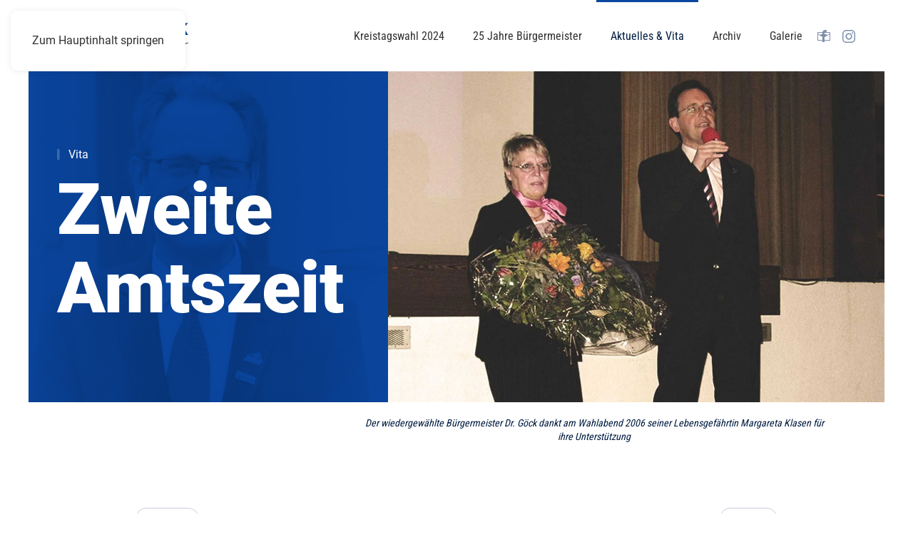

--- FILE ---
content_type: image/svg+xml
request_url: https://www.ralfgoeck.de/wp-content/uploads/2021/08/ralf-goeck_Wortmarke_50px.svg
body_size: 10998
content:
<?xml version="1.0" encoding="utf-8"?>
<!-- Generator: Adobe Illustrator 25.4.1, SVG Export Plug-In . SVG Version: 6.00 Build 0)  -->
<svg version="1.1" id="Ebene_1" xmlns="http://www.w3.org/2000/svg" xmlns:xlink="http://www.w3.org/1999/xlink" x="0px" y="0px"
	 width="184.3px" height="50px" viewBox="0 0 184.3 50" style="enable-background:new 0 0 184.3 50;" xml:space="preserve">
<style type="text/css">
	.st0{fill:#124698;}
	.st1{fill:#3B3B3A;}
</style>
<g>
	<g>
		<path class="st0" d="M0.1,24V1.6h7.2c2,0,3.8,0.4,5.4,1.3c1.6,0.9,2.8,2.2,3.7,3.8c0.9,1.6,1.3,3.5,1.3,5.5v1
			c0,2.1-0.4,3.9-1.3,5.5c-0.9,1.6-2.1,2.9-3.7,3.8C11.2,23.5,9.4,24,7.5,24H0.1z M5.5,5.7v14.1h1.9c1.6,0,2.7-0.6,3.6-1.7
			c0.8-1.1,1.2-2.7,1.2-4.9v-1c0-2.2-0.4-3.8-1.2-4.9c-0.8-1.1-2-1.6-3.6-1.6H5.5z"/>
		<path class="st0" d="M30.4,12l-1.7-0.1c-1.6,0-2.7,0.5-3.1,1.5V24h-5.2V7.3h4.9l0.2,2.1C26.2,7.8,27.5,7,29,7c0.6,0,1,0.1,1.4,0.2
			L30.4,12z"/>
		<path class="st0" d="M32.8,19c0.8,0,1.5,0.2,2.1,0.7c0.5,0.5,0.8,1.1,0.8,1.9c0,0.8-0.3,1.4-0.8,1.9c-0.5,0.5-1.2,0.7-2.1,0.7
			c-0.8,0-1.5-0.2-2.1-0.7s-0.8-1.1-0.8-1.9c0-0.8,0.3-1.4,0.8-1.9C31.3,19.2,32,19,32.8,19z"/>
		<path class="st0" d="M55.6,16.1h-2.9V24h-5.4V1.6h8.8c2.7,0,4.7,0.6,6.2,1.8c1.5,1.2,2.3,2.8,2.3,5c0,1.6-0.3,2.9-0.9,3.9
			c-0.6,1-1.6,1.9-3,2.5l4.7,9.1V24h-5.8L55.6,16.1z M52.6,11.9h3.4c1,0,1.8-0.3,2.3-0.8c0.5-0.5,0.8-1.3,0.8-2.3s-0.3-1.7-0.8-2.3
			c-0.5-0.6-1.3-0.8-2.3-0.8h-3.4V11.9z"/>
		<path class="st0" d="M77,24c-0.2-0.3-0.3-0.8-0.5-1.5c-1,1.2-2.3,1.8-4,1.8c-1.6,0-2.9-0.5-4-1.4c-1.1-1-1.6-2.1-1.6-3.6
			c0-1.8,0.7-3.2,2-4.1c1.3-0.9,3.3-1.4,5.8-1.4h1.6v-0.9c0-1.5-0.7-2.3-2-2.3c-1.2,0-1.9,0.6-1.9,1.8h-5.2c0-1.6,0.7-2.9,2.1-3.9
			c1.4-1,3.1-1.5,5.3-1.5c2.1,0,3.8,0.5,5,1.6c1.2,1,1.9,2.5,1.9,4.3v7.4c0,1.5,0.3,2.7,0.7,3.5V24H77z M73.7,20.6
			c0.6,0,1.2-0.1,1.6-0.4c0.4-0.3,0.7-0.6,0.9-0.9v-2.7h-1.5c-1.8,0-2.7,0.8-2.7,2.4c0,0.5,0.2,0.9,0.5,1.1
			C72.8,20.5,73.2,20.6,73.7,20.6z"/>
		<path class="st0" d="M89.8,24h-5.2V0.3h5.2V24z"/>
		<path class="st0" d="M94.2,24V10.9h-2.4V7.3h2.4V6c0-1.9,0.6-3.4,1.7-4.4c1.1-1,2.7-1.6,4.7-1.6c0.7,0,1.6,0.1,2.4,0.3l0,3.8
			c-0.3-0.1-0.7-0.1-1.3-0.1c-1.6,0-2.4,0.7-2.4,2v1.3h3.3v3.6h-3.3V24H94.2z"/>
		<path class="st0" d="M131,21.2c-0.8,0.9-2.1,1.7-3.7,2.2c-1.6,0.6-3.4,0.8-5.3,0.8c-2.9,0-5.3-0.9-7-2.7c-1.8-1.8-2.7-4.3-2.8-7.5
			l0-1.9c0-2.2,0.4-4.1,1.2-5.8c0.8-1.7,1.9-2.9,3.4-3.8c1.5-0.9,3.1-1.3,5-1.3c2.8,0,5,0.6,6.5,1.9c1.5,1.3,2.4,3.2,2.7,5.7h-5.2
			c-0.2-1.3-0.6-2.1-1.2-2.7c-0.6-0.5-1.5-0.8-2.6-0.8c-1.4,0-2.4,0.6-3.1,1.7c-0.7,1.2-1.1,2.8-1.1,4.9v1.4c0,2.2,0.4,3.9,1.1,5
			c0.8,1.1,2,1.7,3.6,1.7c1.4,0,2.5-0.3,3.1-0.9v-3.5h-3.8V12h9.2V21.2z"/>
		<path class="st0" d="M133.2,15.5c0-1.7,0.3-3.1,1-4.4s1.6-2.3,2.8-3c1.2-0.7,2.6-1,4.3-1c2.5,0,4.5,0.8,5.9,2.3s2.2,3.7,2.2,6.3
			v0.2c0,2.6-0.7,4.7-2.2,6.2c-1.4,1.5-3.4,2.3-5.9,2.3c-2.4,0-4.3-0.7-5.7-2.1c-1.4-1.4-2.2-3.4-2.3-5.8L133.2,15.5z M134.9,3
			c0-0.6,0.2-1,0.7-1.4c0.4-0.4,1-0.6,1.7-0.6c0.7,0,1.2,0.2,1.7,0.6c0.4,0.4,0.7,0.9,0.7,1.4c0,0.6-0.2,1-0.7,1.4
			c-0.4,0.4-1,0.6-1.7,0.6c-0.7,0-1.2-0.2-1.7-0.6C135.2,4,134.9,3.5,134.9,3z M138.4,15.8c0,1.5,0.2,2.7,0.7,3.4
			c0.5,0.7,1.2,1.1,2.1,1.1c1.9,0,2.8-1.4,2.8-4.3v-0.5c0-3-1-4.5-2.9-4.5c-1.7,0-2.7,1.3-2.8,3.9L138.4,15.8z M142.9,3
			c0-0.6,0.2-1,0.7-1.4c0.4-0.4,1-0.6,1.7-0.6s1.2,0.2,1.7,0.6c0.4,0.4,0.7,0.9,0.7,1.4c0,0.6-0.2,1-0.7,1.4c-0.4,0.4-1,0.6-1.7,0.6
			s-1.2-0.2-1.7-0.6C143.2,4,142.9,3.5,142.9,3z"/>
		<path class="st0" d="M158.6,20.3c0.7,0,1.3-0.2,1.7-0.6c0.4-0.4,0.6-0.9,0.6-1.7h4.9c0,1.8-0.7,3.3-2,4.5c-1.3,1.2-3,1.8-5.1,1.8
			c-2.4,0-4.3-0.8-5.7-2.3c-1.4-1.5-2.1-3.6-2.1-6.3v-0.2c0-1.7,0.3-3.2,0.9-4.5c0.6-1.3,1.5-2.3,2.7-3c1.2-0.7,2.6-1,4.2-1
			c2.2,0,3.9,0.6,5.2,1.8c1.3,1.2,1.9,2.8,1.9,4.9h-4.9c0-0.9-0.2-1.5-0.6-2c-0.4-0.5-1-0.7-1.7-0.7c-1.3,0-2.1,0.9-2.4,2.6
			c-0.1,0.5-0.1,1.3-0.1,2.3c0,1.7,0.2,2.8,0.6,3.5C157.1,20,157.8,20.3,158.6,20.3z"/>
		<path class="st0" d="M174.7,17.8l-1.5,1.5V24H168V0.3h5.2v12.6l0.5-0.7l3.9-4.9h6.2l-5.8,6.9l6.2,9.8h-6L174.7,17.8z"/>
	</g>
	<g>
		<path class="st1" d="M10.3,31v10c0,1-0.2,1.8-0.7,2.6s-1,1.3-1.8,1.7c-0.8,0.4-1.7,0.6-2.7,0.6c-1.5,0-2.8-0.4-3.7-1.3
			c-0.9-0.8-1.4-2-1.4-3.5V31h1.2v9.9c0,1.2,0.4,2.2,1.1,2.9c0.7,0.7,1.7,1,2.9,1s2.2-0.3,2.9-1c0.7-0.7,1.1-1.6,1.1-2.9V31H10.3z"
			/>
		<path class="st1" d="M14.6,34.8l0,1.9c0.4-0.7,0.9-1.2,1.5-1.5c0.6-0.4,1.3-0.5,2-0.5c1.2,0,2,0.3,2.6,1c0.6,0.7,0.9,1.6,0.9,3
			v7.1h-1.2v-7.2c0-1-0.2-1.7-0.6-2.2c-0.4-0.5-1.1-0.7-1.9-0.7c-0.7,0-1.4,0.2-2,0.7c-0.6,0.5-1,1.1-1.3,1.9v7.5h-1.2V34.8H14.6z"
			/>
		<path class="st1" d="M31.3,42.9c0-0.6-0.2-1.1-0.7-1.4c-0.5-0.4-1.2-0.6-2.2-0.9c-1-0.2-1.7-0.4-2.2-0.7c-0.5-0.3-0.9-0.6-1.2-1
			c-0.3-0.4-0.4-0.8-0.4-1.4c0-0.9,0.4-1.6,1.1-2.1c0.7-0.6,1.6-0.8,2.8-0.8c1.2,0,2.2,0.3,2.9,0.9c0.7,0.6,1.1,1.4,1.1,2.3h-1.2
			c0-0.6-0.3-1.2-0.8-1.6c-0.5-0.4-1.2-0.6-2-0.6c-0.8,0-1.4,0.2-1.9,0.5c-0.5,0.4-0.7,0.8-0.7,1.4c0,0.5,0.2,1,0.6,1.3
			c0.4,0.3,1.1,0.6,2.2,0.8c1.1,0.2,1.8,0.5,2.4,0.8c0.5,0.3,0.9,0.6,1.2,1c0.3,0.4,0.4,0.9,0.4,1.4c0,0.9-0.4,1.7-1.1,2.2
			c-0.7,0.5-1.7,0.8-2.9,0.8c-1.3,0-2.3-0.3-3.1-0.9c-0.8-0.6-1.2-1.4-1.2-2.3h1.2c0,0.7,0.3,1.3,0.9,1.6c0.5,0.4,1.3,0.6,2.2,0.6
			c0.8,0,1.5-0.2,2-0.6C31.1,43.9,31.3,43.5,31.3,42.9z"/>
		<path class="st1" d="M39.5,45.9c-0.9,0-1.8-0.2-2.5-0.7c-0.7-0.5-1.3-1.1-1.7-1.9c-0.4-0.8-0.6-1.7-0.6-2.7v-0.4
			c0-1,0.2-2,0.6-2.8c0.4-0.8,1-1.5,1.7-2c0.7-0.5,1.5-0.7,2.4-0.7c1.3,0,2.4,0.5,3.1,1.4c0.8,0.9,1.2,2.1,1.2,3.7v0.7h-7.8v0.2
			c0,1.2,0.4,2.3,1.1,3.1c0.7,0.8,1.6,1.2,2.7,1.2c0.6,0,1.2-0.1,1.7-0.4c0.5-0.2,0.9-0.6,1.3-1.1l0.8,0.6
			C42.4,45.2,41.1,45.9,39.5,45.9z M39.2,35.6c-0.9,0-1.7,0.3-2.3,1c-0.6,0.7-1,1.6-1.1,2.7h6.5v-0.1c0-1-0.3-1.9-0.9-2.6
			C40.9,35.9,40.1,35.6,39.2,35.6z"/>
		<path class="st1" d="M50.9,35.8c-0.3,0-0.5-0.1-0.8-0.1c-0.8,0-1.4,0.2-1.9,0.6c-0.5,0.4-0.9,1-1.1,1.8v7.5h-1.2V34.8h1.2l0,1.7
			c0.6-1.3,1.7-1.9,3.1-1.9c0.3,0,0.6,0,0.8,0.1L50.9,35.8z"/>
		<path class="st1" d="M58.1,45.7V31h4.3c1.6,0,2.8,0.3,3.6,1c0.8,0.6,1.2,1.6,1.2,2.9c0,0.8-0.2,1.4-0.6,2c-0.4,0.6-1,1-1.7,1.2
			c0.9,0.2,1.5,0.6,2.1,1.3c0.5,0.7,0.8,1.4,0.8,2.3c0,1.3-0.4,2.3-1.3,3c-0.8,0.7-2,1.1-3.5,1.1H58.1z M59.4,37.6h3.4
			c1,0,1.8-0.3,2.4-0.7c0.6-0.5,0.9-1.1,0.9-2c0-0.9-0.3-1.6-0.9-2.1c-0.6-0.4-1.5-0.7-2.7-0.7h-3.1V37.6z M59.4,38.6v6h3.7
			c1.1,0,1.9-0.3,2.5-0.8c0.6-0.5,0.9-1.3,0.9-2.2c0-0.9-0.3-1.6-0.9-2.1s-1.4-0.8-2.5-0.8H59.4z"/>
		<path class="st1" d="M77.5,44.3c-0.7,1.1-1.9,1.6-3.5,1.6c-1.2,0-2-0.3-2.6-1c-0.6-0.7-0.9-1.7-0.9-3v-7.1h1.2v6.9
			c0,2.1,0.8,3.1,2.5,3.1c1.7,0,2.8-0.7,3.3-2.2v-7.9h1.2v10.9h-1.2L77.5,44.3z M71.6,31.6c0-0.2,0.1-0.4,0.2-0.6
			c0.1-0.2,0.3-0.2,0.6-0.2c0.3,0,0.5,0.1,0.6,0.2c0.2,0.2,0.2,0.4,0.2,0.6c0,0.2-0.1,0.4-0.2,0.6c-0.2,0.2-0.4,0.2-0.6,0.2
			c-0.3,0-0.5-0.1-0.6-0.2C71.7,32,71.6,31.8,71.6,31.6z M76.1,31.6c0-0.2,0.1-0.4,0.2-0.6c0.1-0.2,0.3-0.2,0.6-0.2
			c0.3,0,0.5,0.1,0.6,0.2c0.2,0.2,0.2,0.4,0.2,0.6c0,0.2-0.1,0.4-0.2,0.6c-0.2,0.2-0.4,0.2-0.6,0.2c-0.3,0-0.5-0.1-0.6-0.2
			C76.1,32,76.1,31.8,76.1,31.6z"/>
		<path class="st1" d="M86.8,35.8c-0.3,0-0.5-0.1-0.8-0.1c-0.8,0-1.4,0.2-1.9,0.6c-0.5,0.4-0.9,1-1.1,1.8v7.5h-1.2V34.8H83l0,1.7
			c0.6-1.3,1.7-1.9,3.1-1.9c0.3,0,0.6,0,0.8,0.1L86.8,35.8z"/>
		<path class="st1" d="M88.2,40.1c0-1.7,0.4-3.1,1.1-4.1c0.8-1,1.8-1.5,3.1-1.5c1.5,0,2.6,0.6,3.4,1.8l0.1-1.6H97v10.7
			c0,1.4-0.4,2.5-1.2,3.3C95,49.6,94,50,92.6,50c-0.8,0-1.5-0.2-2.2-0.5c-0.7-0.3-1.2-0.8-1.6-1.4l0.7-0.7c0.9,1,1.9,1.6,3,1.6
			c1,0,1.8-0.3,2.4-0.9c0.6-0.6,0.9-1.4,0.9-2.5v-1.4c-0.8,1.1-1.9,1.6-3.4,1.6c-1.3,0-2.3-0.5-3-1.5c-0.8-1-1.1-2.4-1.1-4.1V40.1z
			 M89.4,40.3c0,1.4,0.3,2.5,0.8,3.3c0.6,0.8,1.3,1.2,2.4,1.2c1.5,0,2.5-0.7,3.1-2v-5.1c-0.3-0.7-0.7-1.2-1.2-1.6
			c-0.5-0.4-1.2-0.5-1.9-0.5c-1,0-1.8,0.4-2.4,1.2C89.7,37.6,89.4,38.8,89.4,40.3z"/>
		<path class="st1" d="M104.4,45.9c-0.9,0-1.8-0.2-2.5-0.7c-0.7-0.5-1.3-1.1-1.7-1.9c-0.4-0.8-0.6-1.7-0.6-2.7v-0.4
			c0-1,0.2-2,0.6-2.8c0.4-0.8,1-1.5,1.7-2c0.7-0.5,1.5-0.7,2.4-0.7c1.3,0,2.4,0.5,3.1,1.4c0.8,0.9,1.2,2.1,1.2,3.7v0.7h-7.8v0.2
			c0,1.2,0.4,2.3,1.1,3.1c0.7,0.8,1.6,1.2,2.7,1.2c0.6,0,1.2-0.1,1.7-0.4c0.5-0.2,0.9-0.6,1.3-1.1l0.8,0.6
			C107.3,45.2,106,45.9,104.4,45.9z M104.1,35.6c-0.9,0-1.7,0.3-2.3,1c-0.6,0.7-1,1.6-1.1,2.7h6.5v-0.1c0-1-0.3-1.9-0.9-2.6
			C105.8,35.9,105.1,35.6,104.1,35.6z"/>
		<path class="st1" d="M115.8,35.8c-0.3,0-0.5-0.1-0.8-0.1c-0.8,0-1.4,0.2-1.9,0.6c-0.5,0.4-0.9,1-1.1,1.8v7.5h-1.2V34.8h1.2l0,1.7
			c0.6-1.3,1.7-1.9,3.1-1.9c0.3,0,0.6,0,0.8,0.1L115.8,35.8z"/>
		<path class="st1" d="M118.8,34.8l0,1.8c0.4-0.7,0.9-1.2,1.5-1.5c0.6-0.3,1.3-0.5,2-0.5c1.7,0,2.8,0.7,3.3,2.1
			c0.4-0.7,0.9-1.2,1.6-1.6c0.7-0.4,1.4-0.5,2.2-0.5c2.3,0,3.5,1.3,3.6,3.8v7.3h-1.2v-7.2c0-1-0.2-1.7-0.6-2.2
			c-0.4-0.5-1.1-0.7-2-0.7c-0.9,0-1.6,0.3-2.2,0.8c-0.6,0.5-0.9,1.2-1,2v7.2h-1.2v-7.3c0-0.9-0.2-1.6-0.7-2.1
			c-0.4-0.5-1.1-0.7-2-0.7c-0.8,0-1.4,0.2-2,0.6c-0.5,0.4-0.9,1.1-1.2,1.9v7.5h-1.2V34.8H118.8z"/>
		<path class="st1" d="M140.2,45.9c-0.9,0-1.8-0.2-2.5-0.7c-0.7-0.5-1.3-1.1-1.7-1.9c-0.4-0.8-0.6-1.7-0.6-2.7v-0.4
			c0-1,0.2-2,0.6-2.8c0.4-0.8,1-1.5,1.7-2c0.7-0.5,1.5-0.7,2.4-0.7c1.3,0,2.4,0.5,3.1,1.4c0.8,0.9,1.2,2.1,1.2,3.7v0.7h-7.8v0.2
			c0,1.2,0.4,2.3,1.1,3.1c0.7,0.8,1.6,1.2,2.7,1.2c0.6,0,1.2-0.1,1.7-0.4c0.5-0.2,0.9-0.6,1.3-1.1l0.8,0.6
			C143.2,45.2,141.9,45.9,140.2,45.9z M140,35.6c-0.9,0-1.7,0.3-2.3,1c-0.6,0.7-1,1.6-1.1,2.7h6.5v-0.1c0-1-0.3-1.9-0.9-2.6
			C141.6,35.9,140.9,35.6,140,35.6z"/>
		<path class="st1" d="M146.6,31.6c0-0.2,0.1-0.4,0.2-0.6c0.1-0.2,0.3-0.2,0.6-0.2s0.5,0.1,0.6,0.2c0.2,0.2,0.2,0.3,0.2,0.6
			s-0.1,0.4-0.2,0.6c-0.2,0.2-0.4,0.2-0.6,0.2s-0.5-0.1-0.6-0.2S146.6,31.9,146.6,31.6z M148,45.7h-1.2V34.8h1.2V45.7z"/>
		<path class="st1" d="M157.8,42.9c0-0.6-0.2-1.1-0.7-1.4c-0.5-0.4-1.2-0.6-2.2-0.9c-1-0.2-1.7-0.4-2.2-0.7s-0.9-0.6-1.2-1
			c-0.3-0.4-0.4-0.8-0.4-1.4c0-0.9,0.4-1.6,1.1-2.1c0.7-0.6,1.6-0.8,2.8-0.8c1.2,0,2.2,0.3,2.9,0.9c0.7,0.6,1.1,1.4,1.1,2.3h-1.2
			c0-0.6-0.3-1.2-0.8-1.6c-0.5-0.4-1.2-0.6-2-0.6c-0.8,0-1.4,0.2-1.9,0.5c-0.5,0.4-0.7,0.8-0.7,1.4c0,0.5,0.2,1,0.6,1.3
			c0.4,0.3,1.1,0.6,2.2,0.8c1.1,0.2,1.8,0.5,2.4,0.8c0.5,0.3,0.9,0.6,1.2,1c0.3,0.4,0.4,0.9,0.4,1.4c0,0.9-0.4,1.7-1.1,2.2
			c-0.7,0.5-1.7,0.8-2.9,0.8c-1.3,0-2.3-0.3-3.1-0.9c-0.8-0.6-1.2-1.4-1.2-2.3h1.2c0,0.7,0.3,1.3,0.9,1.6c0.5,0.4,1.3,0.6,2.2,0.6
			c0.8,0,1.5-0.2,2-0.6C157.5,43.9,157.8,43.5,157.8,42.9z"/>
		<path class="st1" d="M163.6,32v2.8h2.3v1h-2.3V43c0,0.6,0.1,1.1,0.3,1.4c0.2,0.3,0.6,0.4,1.1,0.4c0.2,0,0.5,0,1-0.1l0.1,1
			c-0.3,0.1-0.7,0.2-1.3,0.2c-0.8,0-1.4-0.2-1.8-0.7c-0.4-0.5-0.6-1.2-0.6-2.1v-7.3h-2v-1h2V32H163.6z"/>
		<path class="st1" d="M172.5,45.9c-0.9,0-1.8-0.2-2.5-0.7c-0.7-0.5-1.3-1.1-1.7-1.9c-0.4-0.8-0.6-1.7-0.6-2.7v-0.4
			c0-1,0.2-2,0.6-2.8c0.4-0.8,1-1.5,1.7-2c0.7-0.5,1.5-0.7,2.4-0.7c1.3,0,2.4,0.5,3.1,1.4c0.8,0.9,1.2,2.1,1.2,3.7v0.7h-7.8v0.2
			c0,1.2,0.4,2.3,1.1,3.1c0.7,0.8,1.6,1.2,2.7,1.2c0.6,0,1.2-0.1,1.7-0.4c0.5-0.2,0.9-0.6,1.3-1.1l0.8,0.6
			C175.5,45.2,174.2,45.9,172.5,45.9z M172.3,35.6c-0.9,0-1.7,0.3-2.3,1c-0.6,0.7-1,1.6-1.1,2.7h6.5v-0.1c0-1-0.3-1.9-0.9-2.6
			C174,35.9,173.2,35.6,172.3,35.6z"/>
		<path class="st1" d="M184,35.8c-0.3,0-0.5-0.1-0.8-0.1c-0.8,0-1.4,0.2-1.9,0.6c-0.5,0.4-0.9,1-1.1,1.8v7.5H179V34.8h1.2l0,1.7
			c0.6-1.3,1.7-1.9,3.1-1.9c0.3,0,0.6,0,0.8,0.1L184,35.8z"/>
	</g>
</g>
</svg>


--- FILE ---
content_type: image/svg+xml
request_url: https://www.ralfgoeck.de/wp-content/uploads/2021/08/ralf-goeck_Wortmarke_neg_50px.svg
body_size: 10964
content:
<?xml version="1.0" encoding="utf-8"?>
<!-- Generator: Adobe Illustrator 25.4.1, SVG Export Plug-In . SVG Version: 6.00 Build 0)  -->
<svg version="1.1" id="Ebene_1" xmlns="http://www.w3.org/2000/svg" xmlns:xlink="http://www.w3.org/1999/xlink" x="0px" y="0px"
	 width="184.3px" height="50px" viewBox="0 0 184.3 50" style="enable-background:new 0 0 184.3 50;" xml:space="preserve">
<style type="text/css">
	.st0{fill:#FFFFFF;}
	.st1{fill:#ECECED;}
</style>
<g>
	<g>
		<path class="st0" d="M0.1,24V1.6h7.2c2,0,3.8,0.4,5.4,1.3c1.6,0.9,2.8,2.2,3.7,3.8c0.9,1.6,1.3,3.5,1.3,5.5v1
			c0,2.1-0.4,3.9-1.3,5.5c-0.9,1.6-2.1,2.9-3.7,3.8C11.2,23.5,9.4,24,7.5,24H0.1z M5.5,5.7v14.1h1.9c1.6,0,2.7-0.6,3.6-1.7
			c0.8-1.1,1.2-2.7,1.2-4.9v-1c0-2.2-0.4-3.8-1.2-4.9c-0.8-1.1-2-1.6-3.6-1.6H5.5z"/>
		<path class="st0" d="M30.4,12l-1.7-0.1c-1.6,0-2.7,0.5-3.1,1.5V24h-5.2V7.3h4.9l0.2,2.1C26.2,7.8,27.5,7,29,7c0.6,0,1,0.1,1.4,0.2
			L30.4,12z"/>
		<path class="st0" d="M32.8,19c0.8,0,1.5,0.2,2.1,0.7c0.5,0.5,0.8,1.1,0.8,1.9c0,0.8-0.3,1.4-0.8,1.9c-0.5,0.5-1.2,0.7-2.1,0.7
			c-0.8,0-1.5-0.2-2.1-0.7s-0.8-1.1-0.8-1.9c0-0.8,0.3-1.4,0.8-1.9C31.3,19.2,32,19,32.8,19z"/>
		<path class="st0" d="M55.6,16.1h-2.9V24h-5.4V1.6h8.8c2.7,0,4.7,0.6,6.2,1.8c1.5,1.2,2.3,2.8,2.3,5c0,1.6-0.3,2.9-0.9,3.9
			c-0.6,1-1.6,1.9-3,2.5l4.7,9.1V24h-5.8L55.6,16.1z M52.6,11.9h3.4c1,0,1.8-0.3,2.3-0.8c0.5-0.5,0.8-1.3,0.8-2.3s-0.3-1.7-0.8-2.3
			c-0.5-0.6-1.3-0.8-2.3-0.8h-3.4V11.9z"/>
		<path class="st0" d="M77,24c-0.2-0.3-0.3-0.8-0.5-1.5c-1,1.2-2.3,1.8-4,1.8c-1.6,0-2.9-0.5-4-1.4c-1.1-1-1.6-2.1-1.6-3.6
			c0-1.8,0.7-3.2,2-4.1c1.3-0.9,3.3-1.4,5.8-1.4h1.6v-0.9c0-1.5-0.7-2.3-2-2.3c-1.2,0-1.9,0.6-1.9,1.8h-5.2c0-1.6,0.7-2.9,2.1-3.9
			c1.4-1,3.1-1.5,5.3-1.5c2.1,0,3.8,0.5,5,1.6c1.2,1,1.9,2.5,1.9,4.3v7.4c0,1.5,0.3,2.7,0.7,3.5V24H77z M73.7,20.6
			c0.6,0,1.2-0.1,1.6-0.4c0.4-0.3,0.7-0.6,0.9-0.9v-2.7h-1.5c-1.8,0-2.7,0.8-2.7,2.4c0,0.5,0.2,0.9,0.5,1.1
			C72.8,20.5,73.2,20.6,73.7,20.6z"/>
		<path class="st0" d="M89.8,24h-5.2V0.3h5.2V24z"/>
		<path class="st0" d="M94.2,24V10.9h-2.4V7.3h2.4V6c0-1.9,0.6-3.4,1.7-4.4c1.1-1,2.7-1.6,4.7-1.6c0.7,0,1.6,0.1,2.4,0.3l0,3.8
			c-0.3-0.1-0.7-0.1-1.3-0.1c-1.6,0-2.4,0.7-2.4,2v1.3h3.3v3.6h-3.3V24H94.2z"/>
		<path class="st0" d="M131,21.2c-0.8,0.9-2.1,1.7-3.7,2.2c-1.6,0.6-3.4,0.8-5.3,0.8c-2.9,0-5.3-0.9-7-2.7c-1.8-1.8-2.7-4.3-2.8-7.5
			l0-1.9c0-2.2,0.4-4.1,1.2-5.8c0.8-1.7,1.9-2.9,3.4-3.8c1.5-0.9,3.1-1.3,5-1.3c2.8,0,5,0.6,6.5,1.9c1.5,1.3,2.4,3.2,2.7,5.7h-5.2
			c-0.2-1.3-0.6-2.1-1.2-2.7c-0.6-0.5-1.5-0.8-2.6-0.8c-1.4,0-2.4,0.6-3.1,1.7c-0.7,1.2-1.1,2.8-1.1,4.9v1.4c0,2.2,0.4,3.9,1.1,5
			c0.8,1.1,2,1.7,3.6,1.7c1.4,0,2.5-0.3,3.1-0.9v-3.5h-3.8V12h9.2V21.2z"/>
		<path class="st0" d="M133.2,15.5c0-1.7,0.3-3.1,1-4.4s1.6-2.3,2.8-3c1.2-0.7,2.6-1,4.3-1c2.5,0,4.5,0.8,5.9,2.3s2.2,3.7,2.2,6.3
			v0.2c0,2.6-0.7,4.7-2.2,6.2c-1.4,1.5-3.4,2.3-5.9,2.3c-2.4,0-4.3-0.7-5.7-2.1c-1.4-1.4-2.2-3.4-2.3-5.8L133.2,15.5z M134.9,3
			c0-0.6,0.2-1,0.7-1.4c0.4-0.4,1-0.6,1.7-0.6c0.7,0,1.2,0.2,1.7,0.6c0.4,0.4,0.7,0.9,0.7,1.4c0,0.6-0.2,1-0.7,1.4
			c-0.4,0.4-1,0.6-1.7,0.6c-0.7,0-1.2-0.2-1.7-0.6C135.2,4,134.9,3.5,134.9,3z M138.4,15.8c0,1.5,0.2,2.7,0.7,3.4
			c0.5,0.7,1.2,1.1,2.1,1.1c1.9,0,2.8-1.4,2.8-4.3v-0.5c0-3-1-4.5-2.9-4.5c-1.7,0-2.7,1.3-2.8,3.9L138.4,15.8z M142.9,3
			c0-0.6,0.2-1,0.7-1.4c0.4-0.4,1-0.6,1.7-0.6s1.2,0.2,1.7,0.6c0.4,0.4,0.7,0.9,0.7,1.4c0,0.6-0.2,1-0.7,1.4c-0.4,0.4-1,0.6-1.7,0.6
			s-1.2-0.2-1.7-0.6C143.2,4,142.9,3.5,142.9,3z"/>
		<path class="st0" d="M158.6,20.3c0.7,0,1.3-0.2,1.7-0.6c0.4-0.4,0.6-0.9,0.6-1.7h4.9c0,1.8-0.7,3.3-2,4.5c-1.3,1.2-3,1.8-5.1,1.8
			c-2.4,0-4.3-0.8-5.7-2.3c-1.4-1.5-2.1-3.6-2.1-6.3v-0.2c0-1.7,0.3-3.2,0.9-4.5c0.6-1.3,1.5-2.3,2.7-3c1.2-0.7,2.6-1,4.2-1
			c2.2,0,3.9,0.6,5.2,1.8c1.3,1.2,1.9,2.8,1.9,4.9h-4.9c0-0.9-0.2-1.5-0.6-2c-0.4-0.5-1-0.7-1.7-0.7c-1.3,0-2.1,0.9-2.4,2.6
			c-0.1,0.5-0.1,1.3-0.1,2.3c0,1.7,0.2,2.8,0.6,3.5C157.1,20,157.8,20.3,158.6,20.3z"/>
		<path class="st0" d="M174.7,17.8l-1.5,1.5V24H168V0.3h5.2v12.6l0.5-0.7l3.9-4.9h6.2l-5.8,6.9l6.2,9.8h-6L174.7,17.8z"/>
	</g>
	<g>
		<path class="st1" d="M10.3,31v10c0,1-0.2,1.8-0.7,2.6s-1,1.3-1.8,1.7c-0.8,0.4-1.7,0.6-2.7,0.6c-1.5,0-2.8-0.4-3.7-1.3
			c-0.9-0.8-1.4-2-1.4-3.5V31h1.2v9.9c0,1.2,0.4,2.2,1.1,2.9c0.7,0.7,1.7,1,2.9,1s2.2-0.3,2.9-1c0.7-0.7,1.1-1.6,1.1-2.9V31H10.3z"
			/>
		<path class="st1" d="M14.6,34.8l0,1.9c0.4-0.7,0.9-1.2,1.5-1.5c0.6-0.4,1.3-0.5,2-0.5c1.2,0,2,0.3,2.6,1c0.6,0.7,0.9,1.6,0.9,3
			v7.1h-1.2v-7.2c0-1-0.2-1.7-0.6-2.2c-0.4-0.5-1.1-0.7-1.9-0.7c-0.7,0-1.4,0.2-2,0.7c-0.6,0.5-1,1.1-1.3,1.9v7.5h-1.2V34.8H14.6z"
			/>
		<path class="st1" d="M31.3,42.9c0-0.6-0.2-1.1-0.7-1.4c-0.5-0.4-1.2-0.6-2.2-0.9c-1-0.2-1.7-0.4-2.2-0.7c-0.5-0.3-0.9-0.6-1.2-1
			c-0.3-0.4-0.4-0.8-0.4-1.4c0-0.9,0.4-1.6,1.1-2.1c0.7-0.6,1.6-0.8,2.8-0.8c1.2,0,2.2,0.3,2.9,0.9c0.7,0.6,1.1,1.4,1.1,2.3h-1.2
			c0-0.6-0.3-1.2-0.8-1.6c-0.5-0.4-1.2-0.6-2-0.6c-0.8,0-1.4,0.2-1.9,0.5c-0.5,0.4-0.7,0.8-0.7,1.4c0,0.5,0.2,1,0.6,1.3
			c0.4,0.3,1.1,0.6,2.2,0.8c1.1,0.2,1.8,0.5,2.4,0.8c0.5,0.3,0.9,0.6,1.2,1c0.3,0.4,0.4,0.9,0.4,1.4c0,0.9-0.4,1.7-1.1,2.2
			c-0.7,0.5-1.7,0.8-2.9,0.8c-1.3,0-2.3-0.3-3.1-0.9c-0.8-0.6-1.2-1.4-1.2-2.3h1.2c0,0.7,0.3,1.3,0.9,1.6c0.5,0.4,1.3,0.6,2.2,0.6
			c0.8,0,1.5-0.2,2-0.6C31.1,43.9,31.3,43.5,31.3,42.9z"/>
		<path class="st1" d="M39.5,45.9c-0.9,0-1.8-0.2-2.5-0.7c-0.7-0.5-1.3-1.1-1.7-1.9c-0.4-0.8-0.6-1.7-0.6-2.7v-0.4
			c0-1,0.2-2,0.6-2.8c0.4-0.8,1-1.5,1.7-2c0.7-0.5,1.5-0.7,2.4-0.7c1.3,0,2.4,0.5,3.1,1.4c0.8,0.9,1.2,2.1,1.2,3.7v0.7h-7.8v0.2
			c0,1.2,0.4,2.3,1.1,3.1c0.7,0.8,1.6,1.2,2.7,1.2c0.6,0,1.2-0.1,1.7-0.4c0.5-0.2,0.9-0.6,1.3-1.1l0.8,0.6
			C42.4,45.2,41.1,45.9,39.5,45.9z M39.2,35.6c-0.9,0-1.7,0.3-2.3,1c-0.6,0.7-1,1.6-1.1,2.7h6.5v-0.1c0-1-0.3-1.9-0.9-2.6
			C40.9,35.9,40.1,35.6,39.2,35.6z"/>
		<path class="st1" d="M50.9,35.8c-0.3,0-0.5-0.1-0.8-0.1c-0.8,0-1.4,0.2-1.9,0.6c-0.5,0.4-0.9,1-1.1,1.8v7.5h-1.2V34.8h1.2l0,1.7
			c0.6-1.3,1.7-1.9,3.1-1.9c0.3,0,0.6,0,0.8,0.1L50.9,35.8z"/>
		<path class="st1" d="M58.1,45.7V31h4.3c1.6,0,2.8,0.3,3.6,1c0.8,0.6,1.2,1.6,1.2,2.9c0,0.8-0.2,1.4-0.6,2c-0.4,0.6-1,1-1.7,1.2
			c0.9,0.2,1.5,0.6,2.1,1.3c0.5,0.7,0.8,1.4,0.8,2.3c0,1.3-0.4,2.3-1.3,3c-0.8,0.7-2,1.1-3.5,1.1H58.1z M59.4,37.6h3.4
			c1,0,1.8-0.3,2.4-0.7c0.6-0.5,0.9-1.1,0.9-2c0-0.9-0.3-1.6-0.9-2.1c-0.6-0.4-1.5-0.7-2.7-0.7h-3.1V37.6z M59.4,38.6v6h3.7
			c1.1,0,1.9-0.3,2.5-0.8c0.6-0.5,0.9-1.3,0.9-2.2c0-0.9-0.3-1.6-0.9-2.1s-1.4-0.8-2.5-0.8H59.4z"/>
		<path class="st1" d="M77.5,44.3c-0.7,1.1-1.9,1.6-3.5,1.6c-1.2,0-2-0.3-2.6-1c-0.6-0.7-0.9-1.7-0.9-3v-7.1h1.2v6.9
			c0,2.1,0.8,3.1,2.5,3.1c1.7,0,2.8-0.7,3.3-2.2v-7.9h1.2v10.9h-1.2L77.5,44.3z M71.6,31.6c0-0.2,0.1-0.4,0.2-0.6
			c0.1-0.2,0.3-0.2,0.6-0.2c0.3,0,0.5,0.1,0.6,0.2c0.2,0.2,0.2,0.4,0.2,0.6c0,0.2-0.1,0.4-0.2,0.6c-0.2,0.2-0.4,0.2-0.6,0.2
			c-0.3,0-0.5-0.1-0.6-0.2C71.7,32,71.6,31.8,71.6,31.6z M76.1,31.6c0-0.2,0.1-0.4,0.2-0.6c0.1-0.2,0.3-0.2,0.6-0.2
			c0.3,0,0.5,0.1,0.6,0.2c0.2,0.2,0.2,0.4,0.2,0.6c0,0.2-0.1,0.4-0.2,0.6c-0.2,0.2-0.4,0.2-0.6,0.2c-0.3,0-0.5-0.1-0.6-0.2
			C76.1,32,76.1,31.8,76.1,31.6z"/>
		<path class="st1" d="M86.8,35.8c-0.3,0-0.5-0.1-0.8-0.1c-0.8,0-1.4,0.2-1.9,0.6c-0.5,0.4-0.9,1-1.1,1.8v7.5h-1.2V34.8H83l0,1.7
			c0.6-1.3,1.7-1.9,3.1-1.9c0.3,0,0.6,0,0.8,0.1L86.8,35.8z"/>
		<path class="st1" d="M88.2,40.1c0-1.7,0.4-3.1,1.1-4.1c0.8-1,1.8-1.5,3.1-1.5c1.5,0,2.6,0.6,3.4,1.8l0.1-1.6H97v10.7
			c0,1.4-0.4,2.5-1.2,3.3C95,49.6,94,50,92.6,50c-0.8,0-1.5-0.2-2.2-0.5c-0.7-0.3-1.2-0.8-1.6-1.4l0.7-0.7c0.9,1,1.9,1.6,3,1.6
			c1,0,1.8-0.3,2.4-0.9c0.6-0.6,0.9-1.4,0.9-2.5v-1.4c-0.8,1.1-1.9,1.6-3.4,1.6c-1.3,0-2.3-0.5-3-1.5c-0.8-1-1.1-2.4-1.1-4.1V40.1z
			 M89.4,40.3c0,1.4,0.3,2.5,0.8,3.3c0.6,0.8,1.3,1.2,2.4,1.2c1.5,0,2.5-0.7,3.1-2v-5.1c-0.3-0.7-0.7-1.2-1.2-1.6
			c-0.5-0.4-1.2-0.5-1.9-0.5c-1,0-1.8,0.4-2.4,1.2C89.7,37.6,89.4,38.8,89.4,40.3z"/>
		<path class="st1" d="M104.4,45.9c-0.9,0-1.8-0.2-2.5-0.7c-0.7-0.5-1.3-1.1-1.7-1.9c-0.4-0.8-0.6-1.7-0.6-2.7v-0.4
			c0-1,0.2-2,0.6-2.8c0.4-0.8,1-1.5,1.7-2c0.7-0.5,1.5-0.7,2.4-0.7c1.3,0,2.4,0.5,3.1,1.4c0.8,0.9,1.2,2.1,1.2,3.7v0.7h-7.8v0.2
			c0,1.2,0.4,2.3,1.1,3.1c0.7,0.8,1.6,1.2,2.7,1.2c0.6,0,1.2-0.1,1.7-0.4c0.5-0.2,0.9-0.6,1.3-1.1l0.8,0.6
			C107.3,45.2,106,45.9,104.4,45.9z M104.1,35.6c-0.9,0-1.7,0.3-2.3,1c-0.6,0.7-1,1.6-1.1,2.7h6.5v-0.1c0-1-0.3-1.9-0.9-2.6
			C105.8,35.9,105.1,35.6,104.1,35.6z"/>
		<path class="st1" d="M115.8,35.8c-0.3,0-0.5-0.1-0.8-0.1c-0.8,0-1.4,0.2-1.9,0.6c-0.5,0.4-0.9,1-1.1,1.8v7.5h-1.2V34.8h1.2l0,1.7
			c0.6-1.3,1.7-1.9,3.1-1.9c0.3,0,0.6,0,0.8,0.1L115.8,35.8z"/>
		<path class="st1" d="M118.8,34.8l0,1.8c0.4-0.7,0.9-1.2,1.5-1.5c0.6-0.3,1.3-0.5,2-0.5c1.7,0,2.8,0.7,3.3,2.1
			c0.4-0.7,0.9-1.2,1.6-1.6c0.7-0.4,1.4-0.5,2.2-0.5c2.3,0,3.5,1.3,3.6,3.8v7.3h-1.2v-7.2c0-1-0.2-1.7-0.6-2.2
			c-0.4-0.5-1.1-0.7-2-0.7c-0.9,0-1.6,0.3-2.2,0.8c-0.6,0.5-0.9,1.2-1,2v7.2h-1.2v-7.3c0-0.9-0.2-1.6-0.7-2.1
			c-0.4-0.5-1.1-0.7-2-0.7c-0.8,0-1.4,0.2-2,0.6c-0.5,0.4-0.9,1.1-1.2,1.9v7.5h-1.2V34.8H118.8z"/>
		<path class="st1" d="M140.2,45.9c-0.9,0-1.8-0.2-2.5-0.7c-0.7-0.5-1.3-1.1-1.7-1.9c-0.4-0.8-0.6-1.7-0.6-2.7v-0.4
			c0-1,0.2-2,0.6-2.8c0.4-0.8,1-1.5,1.7-2c0.7-0.5,1.5-0.7,2.4-0.7c1.3,0,2.4,0.5,3.1,1.4c0.8,0.9,1.2,2.1,1.2,3.7v0.7h-7.8v0.2
			c0,1.2,0.4,2.3,1.1,3.1c0.7,0.8,1.6,1.2,2.7,1.2c0.6,0,1.2-0.1,1.7-0.4c0.5-0.2,0.9-0.6,1.3-1.1l0.8,0.6
			C143.2,45.2,141.9,45.9,140.2,45.9z M140,35.6c-0.9,0-1.7,0.3-2.3,1c-0.6,0.7-1,1.6-1.1,2.7h6.5v-0.1c0-1-0.3-1.9-0.9-2.6
			C141.6,35.9,140.9,35.6,140,35.6z"/>
		<path class="st1" d="M146.6,31.6c0-0.2,0.1-0.4,0.2-0.6c0.1-0.2,0.3-0.2,0.6-0.2s0.5,0.1,0.6,0.2c0.2,0.2,0.2,0.3,0.2,0.6
			s-0.1,0.4-0.2,0.6c-0.2,0.2-0.4,0.2-0.6,0.2s-0.5-0.1-0.6-0.2S146.6,31.9,146.6,31.6z M148,45.7h-1.2V34.8h1.2V45.7z"/>
		<path class="st1" d="M157.8,42.9c0-0.6-0.2-1.1-0.7-1.4c-0.5-0.4-1.2-0.6-2.2-0.9c-1-0.2-1.7-0.4-2.2-0.7s-0.9-0.6-1.2-1
			c-0.3-0.4-0.4-0.8-0.4-1.4c0-0.9,0.4-1.6,1.1-2.1c0.7-0.6,1.6-0.8,2.8-0.8c1.2,0,2.2,0.3,2.9,0.9c0.7,0.6,1.1,1.4,1.1,2.3h-1.2
			c0-0.6-0.3-1.2-0.8-1.6c-0.5-0.4-1.2-0.6-2-0.6c-0.8,0-1.4,0.2-1.9,0.5c-0.5,0.4-0.7,0.8-0.7,1.4c0,0.5,0.2,1,0.6,1.3
			c0.4,0.3,1.1,0.6,2.2,0.8c1.1,0.2,1.8,0.5,2.4,0.8c0.5,0.3,0.9,0.6,1.2,1c0.3,0.4,0.4,0.9,0.4,1.4c0,0.9-0.4,1.7-1.1,2.2
			c-0.7,0.5-1.7,0.8-2.9,0.8c-1.3,0-2.3-0.3-3.1-0.9c-0.8-0.6-1.2-1.4-1.2-2.3h1.2c0,0.7,0.3,1.3,0.9,1.6c0.5,0.4,1.3,0.6,2.2,0.6
			c0.8,0,1.5-0.2,2-0.6C157.5,43.9,157.8,43.5,157.8,42.9z"/>
		<path class="st1" d="M163.6,32v2.8h2.3v1h-2.3V43c0,0.6,0.1,1.1,0.3,1.4c0.2,0.3,0.6,0.4,1.1,0.4c0.2,0,0.5,0,1-0.1l0.1,1
			c-0.3,0.1-0.7,0.2-1.3,0.2c-0.8,0-1.4-0.2-1.8-0.7c-0.4-0.5-0.6-1.2-0.6-2.1v-7.3h-2v-1h2V32H163.6z"/>
		<path class="st1" d="M172.5,45.9c-0.9,0-1.8-0.2-2.5-0.7c-0.7-0.5-1.3-1.1-1.7-1.9c-0.4-0.8-0.6-1.7-0.6-2.7v-0.4
			c0-1,0.2-2,0.6-2.8c0.4-0.8,1-1.5,1.7-2c0.7-0.5,1.5-0.7,2.4-0.7c1.3,0,2.4,0.5,3.1,1.4c0.8,0.9,1.2,2.1,1.2,3.7v0.7h-7.8v0.2
			c0,1.2,0.4,2.3,1.1,3.1c0.7,0.8,1.6,1.2,2.7,1.2c0.6,0,1.2-0.1,1.7-0.4c0.5-0.2,0.9-0.6,1.3-1.1l0.8,0.6
			C175.5,45.2,174.2,45.9,172.5,45.9z M172.3,35.6c-0.9,0-1.7,0.3-2.3,1c-0.6,0.7-1,1.6-1.1,2.7h6.5v-0.1c0-1-0.3-1.9-0.9-2.6
			C174,35.9,173.2,35.6,172.3,35.6z"/>
		<path class="st1" d="M184,35.8c-0.3,0-0.5-0.1-0.8-0.1c-0.8,0-1.4,0.2-1.9,0.6c-0.5,0.4-0.9,1-1.1,1.8v7.5H179V34.8h1.2l0,1.7
			c0.6-1.3,1.7-1.9,3.1-1.9c0.3,0,0.6,0,0.8,0.1L184,35.8z"/>
	</g>
</g>
</svg>
